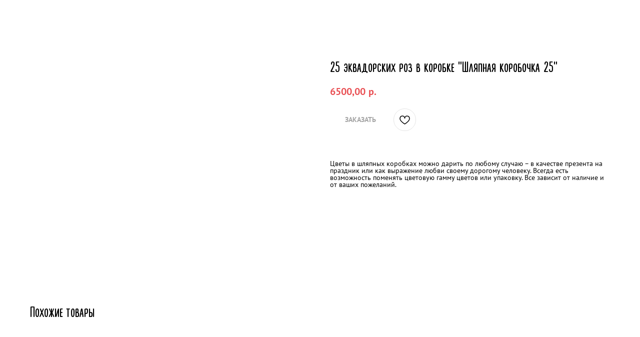

--- FILE ---
content_type: text/html; charset=UTF-8
request_url: https://mixflowers.ru/cvety-v-korobke/tproduct/639495455-764799183211-25-ekvadorskih-roz-v-korobke-shlyapnaya
body_size: 19274
content:
<!DOCTYPE html> <html lang="ru"> <head> <meta charset="utf-8" /> <meta http-equiv="Content-Type" content="text/html; charset=utf-8" /> <meta name="viewport" content="width=device-width, initial-scale=1.0" /> <!--metatextblock-->
<title>25 эквадорских роз в коробке "Шляпная коробочка 25"</title>
<meta name="description" content="Шляпная коробка">
<meta name="keywords" content="заказать букет,заказать букет томск,заказать цветы,заказ цветов,цвет заказ,купить цветы,большие цветы купить,букет цветов томск купить,коробок цветов купить,купить розы">
<meta property="og:title" content="25 эквадорских роз в коробке &quot;Шляпная коробочка 25&quot;" />
<meta property="og:description" content="Шляпная коробка" />
<meta property="og:type" content="website" />
<meta property="og:url" content="https://mixflowers.ru/cvety-v-korobke/tproduct/639495455-764799183211-25-ekvadorskih-roz-v-korobke-shlyapnaya" />
<meta property="og:image" content="https://static.tildacdn.com/tild3365-3337-4337-b665-613233383432/f12fdb264ee86948df87.jpg" />
<link rel="canonical" href="https://mixflowers.ru/cvety-v-korobke/tproduct/639495455-764799183211-25-ekvadorskih-roz-v-korobke-shlyapnaya" />
<!--/metatextblock--> <meta name="format-detection" content="telephone=no" /> <meta http-equiv="x-dns-prefetch-control" content="on"> <link rel="dns-prefetch" href="https://ws.tildacdn.com"> <link rel="dns-prefetch" href="https://static.tildacdn.com"> <link rel="shortcut icon" href="https://static.tildacdn.com/tild3035-6538-4066-a138-386235653232/icon.ico" type="image/x-icon" /> <link rel="apple-touch-icon" href="https://static.tildacdn.com/tild6631-6463-4932-b562-653430656363/icon.png"> <link rel="apple-touch-icon" sizes="76x76" href="https://static.tildacdn.com/tild6631-6463-4932-b562-653430656363/icon.png"> <link rel="apple-touch-icon" sizes="152x152" href="https://static.tildacdn.com/tild6631-6463-4932-b562-653430656363/icon.png"> <link rel="apple-touch-startup-image" href="https://static.tildacdn.com/tild6631-6463-4932-b562-653430656363/icon.png"> <meta name="msapplication-TileColor" content="#e95054"> <meta name="msapplication-TileImage" content="https://static.tildacdn.com/tild6338-3038-4437-a465-633462656234/icon.png"> <!-- Assets --> <script src="https://neo.tildacdn.com/js/tilda-fallback-1.0.min.js" async charset="utf-8"></script> <link rel="stylesheet" href="https://static.tildacdn.com/css/tilda-grid-3.0.min.css" type="text/css" media="all" onerror="this.loaderr='y';"/> <link rel="stylesheet" href="https://static.tildacdn.com/ws/project5433766/tilda-blocks-page27491300.min.css?t=1728459497" type="text/css" media="all" onerror="this.loaderr='y';" /> <link rel="stylesheet" href="https://static.tildacdn.com/css/tilda-animation-2.0.min.css" type="text/css" media="all" onerror="this.loaderr='y';" /> <link rel="stylesheet" href="https://static.tildacdn.com/css/tilda-popup-1.1.min.css" type="text/css" media="print" onload="this.media='all';" onerror="this.loaderr='y';" /> <noscript><link rel="stylesheet" href="https://static.tildacdn.com/css/tilda-popup-1.1.min.css" type="text/css" media="all" /></noscript> <link rel="stylesheet" href="https://static.tildacdn.com/css/tilda-slds-1.4.min.css" type="text/css" media="print" onload="this.media='all';" onerror="this.loaderr='y';" /> <noscript><link rel="stylesheet" href="https://static.tildacdn.com/css/tilda-slds-1.4.min.css" type="text/css" media="all" /></noscript> <link rel="stylesheet" href="https://static.tildacdn.com/css/tilda-catalog-1.1.min.css" type="text/css" media="print" onload="this.media='all';" onerror="this.loaderr='y';" /> <noscript><link rel="stylesheet" href="https://static.tildacdn.com/css/tilda-catalog-1.1.min.css" type="text/css" media="all" /></noscript> <link rel="stylesheet" href="https://static.tildacdn.com/css/tilda-forms-1.0.min.css" type="text/css" media="all" onerror="this.loaderr='y';" /> <link rel="stylesheet" href="https://static.tildacdn.com/css/tilda-cart-1.0.min.css" type="text/css" media="all" onerror="this.loaderr='y';" /> <link rel="stylesheet" href="https://static.tildacdn.com/css/tilda-wishlist-1.0.min.css" type="text/css" media="all" onerror="this.loaderr='y';" /> <link rel="stylesheet" href="https://static.tildacdn.com/css/tilda-zoom-2.0.min.css" type="text/css" media="print" onload="this.media='all';" onerror="this.loaderr='y';" /> <noscript><link rel="stylesheet" href="https://static.tildacdn.com/css/tilda-zoom-2.0.min.css" type="text/css" media="all" /></noscript> <script nomodule src="https://static.tildacdn.com/js/tilda-polyfill-1.0.min.js" charset="utf-8"></script> <script type="text/javascript">function t_onReady(func) {if(document.readyState!='loading') {func();} else {document.addEventListener('DOMContentLoaded',func);}}
function t_onFuncLoad(funcName,okFunc,time) {if(typeof window[funcName]==='function') {okFunc();} else {setTimeout(function() {t_onFuncLoad(funcName,okFunc,time);},(time||100));}}function t_throttle(fn,threshhold,scope) {return function() {fn.apply(scope||this,arguments);};}function t396_initialScale(t){t=document.getElementById("rec"+t);if(t){t=t.querySelector(".t396__artboard");if(t){var e,r=document.documentElement.clientWidth,a=[];if(i=t.getAttribute("data-artboard-screens"))for(var i=i.split(","),l=0;l<i.length;l++)a[l]=parseInt(i[l],10);else a=[320,480,640,960,1200];for(l=0;l<a.length;l++){var n=a[l];n<=r&&(e=n)}var o="edit"===window.allrecords.getAttribute("data-tilda-mode"),d="center"===t396_getFieldValue(t,"valign",e,a),c="grid"===t396_getFieldValue(t,"upscale",e,a),s=t396_getFieldValue(t,"height_vh",e,a),u=t396_getFieldValue(t,"height",e,a),g=!!window.opr&&!!window.opr.addons||!!window.opera||-1!==navigator.userAgent.indexOf(" OPR/");if(!o&&d&&!c&&!s&&u&&!g){for(var _=parseFloat((r/e).toFixed(3)),f=[t,t.querySelector(".t396__carrier"),t.querySelector(".t396__filter")],l=0;l<f.length;l++)f[l].style.height=Math.floor(parseInt(u,10)*_)+"px";t396_scaleInitial__getElementsToScale(t).forEach(function(t){t.style.zoom=_})}}}}function t396_scaleInitial__getElementsToScale(t){return t?Array.prototype.slice.call(t.children).filter(function(t){return t&&(t.classList.contains("t396__elem")||t.classList.contains("t396__group"))}):[]}function t396_getFieldValue(t,e,r,a){var i=a[a.length-1],l=r===i?t.getAttribute("data-artboard-"+e):t.getAttribute("data-artboard-"+e+"-res-"+r);if(!l)for(var n=0;n<a.length;n++){var o=a[n];if(!(o<=r)&&(l=o===i?t.getAttribute("data-artboard-"+e):t.getAttribute("data-artboard-"+e+"-res-"+o)))break}return l}</script> <script src="https://static.tildacdn.com/js/jquery-1.10.2.min.js" charset="utf-8" onerror="this.loaderr='y';"></script> <script src="https://static.tildacdn.com/js/tilda-scripts-3.0.min.js" charset="utf-8" defer onerror="this.loaderr='y';"></script> <script src="https://static.tildacdn.com/ws/project5433766/tilda-blocks-page27491300.min.js?t=1728459497" charset="utf-8" onerror="this.loaderr='y';"></script> <script src="https://static.tildacdn.com/js/tilda-lazyload-1.0.min.js" charset="utf-8" async onerror="this.loaderr='y';"></script> <script src="https://static.tildacdn.com/js/tilda-animation-2.0.min.js" charset="utf-8" async onerror="this.loaderr='y';"></script> <script src="https://static.tildacdn.com/js/tilda-zero-1.1.min.js" charset="utf-8" async onerror="this.loaderr='y';"></script> <script src="https://static.tildacdn.com/js/hammer.min.js" charset="utf-8" async onerror="this.loaderr='y';"></script> <script src="https://static.tildacdn.com/js/tilda-slds-1.4.min.js" charset="utf-8" async onerror="this.loaderr='y';"></script> <script src="https://static.tildacdn.com/js/tilda-products-1.0.min.js" charset="utf-8" async onerror="this.loaderr='y';"></script> <script src="https://static.tildacdn.com/js/tilda-catalog-1.1.min.js" charset="utf-8" async onerror="this.loaderr='y';"></script> <script src="https://static.tildacdn.com/js/tilda-menu-1.0.min.js" charset="utf-8" async onerror="this.loaderr='y';"></script> <script src="https://static.tildacdn.com/js/tilda-submenublocks-1.0.min.js" charset="utf-8" async onerror="this.loaderr='y';"></script> <script src="https://static.tildacdn.com/js/tilda-popup-1.0.min.js" charset="utf-8" async onerror="this.loaderr='y';"></script> <script src="https://static.tildacdn.com/js/tilda-forms-1.0.min.js" charset="utf-8" async onerror="this.loaderr='y';"></script> <script src="https://static.tildacdn.com/js/tilda-cart-1.0.min.js" charset="utf-8" async onerror="this.loaderr='y';"></script> <script src="https://static.tildacdn.com/js/tilda-wishlist-1.0.min.js" charset="utf-8" async onerror="this.loaderr='y';"></script> <script src="https://static.tildacdn.com/js/tilda-zoom-2.0.min.js" charset="utf-8" async onerror="this.loaderr='y';"></script> <script src="https://static.tildacdn.com/js/tilda-zero-scale-1.0.min.js" charset="utf-8" async onerror="this.loaderr='y';"></script> <script src="https://static.tildacdn.com/js/tilda-zero-fixed-1.0.min.js" charset="utf-8" async onerror="this.loaderr='y';"></script> <script src="https://static.tildacdn.com/js/tilda-skiplink-1.0.min.js" charset="utf-8" async onerror="this.loaderr='y';"></script> <script src="https://static.tildacdn.com/js/tilda-events-1.0.min.js" charset="utf-8" async onerror="this.loaderr='y';"></script> <!-- nominify begin --><meta name="yandex-verification" content="82bda462004f6048" /> <!-- Google Tag Manager --> <script>(function(w,d,s,l,i){w[l]=w[l]||[];w[l].push({'gtm.start':
new Date().getTime(),event:'gtm.js'});var f=d.getElementsByTagName(s)[0],
j=d.createElement(s),dl=l!='dataLayer'?'&l='+l:'';j.async=true;j.src=
'https://www.googletagmanager.com/gtm.js?id='+i+dl;f.parentNode.insertBefore(j,f);
})(window,document,'script','dataLayer','GTM-KLRN7M7S');</script> <!-- End Google Tag Manager --> <!-- nominify end --><script type="text/javascript">window.dataLayer=window.dataLayer||[];</script> <script type="text/javascript">(function() {if((/bot|google|yandex|baidu|bing|msn|duckduckbot|teoma|slurp|crawler|spider|robot|crawling|facebook/i.test(navigator.userAgent))===false&&typeof(sessionStorage)!='undefined'&&sessionStorage.getItem('visited')!=='y'&&document.visibilityState){var style=document.createElement('style');style.type='text/css';style.innerHTML='@media screen and (min-width: 980px) {.t-records {opacity: 0;}.t-records_animated {-webkit-transition: opacity ease-in-out .2s;-moz-transition: opacity ease-in-out .2s;-o-transition: opacity ease-in-out .2s;transition: opacity ease-in-out .2s;}.t-records.t-records_visible {opacity: 1;}}';document.getElementsByTagName('head')[0].appendChild(style);function t_setvisRecs(){var alr=document.querySelectorAll('.t-records');Array.prototype.forEach.call(alr,function(el) {el.classList.add("t-records_animated");});setTimeout(function() {Array.prototype.forEach.call(alr,function(el) {el.classList.add("t-records_visible");});sessionStorage.setItem("visited","y");},400);}
document.addEventListener('DOMContentLoaded',t_setvisRecs);}})();</script></head> <body class="t-body" style="margin:0;"> <!--allrecords--> <div id="allrecords" class="t-records" data-product-page="y" data-hook="blocks-collection-content-node" data-tilda-project-id="5433766" data-tilda-page-id="27491300" data-tilda-page-alias="cvety-v-korobke" data-tilda-formskey="95eb5603181bbc889cccbf35a5433766" data-tilda-lazy="yes" data-tilda-project-lang="RU" data-tilda-root-zone="com" data-tilda-project-headcode="yes" data-tilda-ts="y">
<div id="rec442774753" class="r t-rec" style="" data-animationappear="off" data-record-type="1002"> <script>t_onReady(function() {setTimeout(function() {t_onFuncLoad('twishlist__init',function() {twishlist__init('442774753');});},500);var rec=document.querySelector('#rec442774753');if(!rec) return;var userAgent=navigator.userAgent.toLowerCase();var isAndroid=userAgent.indexOf('android')!==-1;var body=document.body;if(!body) return;var isScrollablefFix=body.classList.contains('t-body_scrollable-fix-for-android');if(isAndroid&&!isScrollablefFix) {body.classList.add('t-body_scrollable-fix-for-android');document.head.insertAdjacentHTML('beforeend','<style>@media screen and (max-width: 560px) {\n.t-body_scrollable-fix-for-android {\noverflow: visible !important;\n}\n}\n</style>');console.log('Android css fix was inited');};if(userAgent.indexOf('instagram')!==-1&&userAgent.indexOf('iphone')!==-1) {body.style.position='relative';}
var wishlistWindow=rec.querySelector('.t1002__wishlistwin');var currentMode=document.querySelector('.t-records').getAttribute('data-tilda-mode');if(wishlistWindow&&currentMode!=='edit'&&currentMode!=='preview') {wishlistWindow.addEventListener('scroll',t_throttle(function() {if(window.lazy==='y'||document.querySelector('#allrecords').getAttribute('data-tilda-lazy')==='yes') {t_onFuncLoad('t_lazyload_update',function() {t_lazyload_update();});}},500));}});</script> <div class="t1002" data-wishlist-hook="#showfavorites" data-wishlistbtn-pos="picture" data-project-currency="р." data-project-currency-side="r" data-project-currency-sep="," data-project-currency-code="RUB" data-wishlist-maxstoredays="30"> <div class="t1002__wishlisticon t1002__wishlisticon_sm" style="top:100px;bottom:initial;right:25px;"> <div class="t1002__wishlisticon-wrapper"> <div class="t1002__wishlisticon-imgwrap"> <div class="t1002__bgimg t-bgimg" bgimgfield="img" data-original="https://static.tildacdn.com/tild3733-3032-4139-a661-306530633538/heart.svg" style="background-image: url('https://static.tildacdn.com/tild3733-3032-4139-a661-306530633538/heart.svg');"></div> </div> <div class="t1002__wishlisticon-counter js-wishlisticon-counter" style="background-color:#e95054;"></div> </div> </div> <div class="t1002__wishlistwin" style="display:none"> <div class="t1002__wishlistwin-content"> <div class="t1002__close t1002__wishlistwin-close"> <button type="button" class="t1002__close-button t1002__wishlistwin-close-wrapper" aria-label="Закрыть вишлист"> <svg role="presentation" class="t1002__wishlistwin-close-icon" width="23px" height="23px" viewBox="0 0 23 23" version="1.1" xmlns="http://www.w3.org/2000/svg" xmlns:xlink="http://www.w3.org/1999/xlink"> <g stroke="none" stroke-width="1" fill="#000" fill-rule="evenodd"> <rect transform="translate(11.313708, 11.313708) rotate(-45.000000) translate(-11.313708, -11.313708) " x="10.3137085" y="-3.6862915" width="2" height="30"></rect> <rect transform="translate(11.313708, 11.313708) rotate(-315.000000) translate(-11.313708, -11.313708) " x="10.3137085" y="-3.6862915" width="2" height="30"></rect> </g> </svg> </button> </div> <div class="t1002__wishlistwin-top"> <div class="t1002__wishlistwin-heading t-name t-name_xl"></div> </div> <div class="t1002__wishlistwin-products"></div> </div> </div> </div> <style>.t1002__addBtn{border-radius:30px;}.t1002__addBtn svg path{}@media screen and (max-width:960px){.t1002__wishlisticon{top:100px !important;bottom:initial !important;}}</style> <style>@media (hover:hover),(min-width:0\0) {#rec442774753 .t-submit:hover {box-shadow:0px 0px 20px 0px rgba(0,0,0,0.6) !important;}#rec442774753 .t-submit:focus-visible {box-shadow:0px 0px 20px 0px rgba(0,0,0,0.6) !important;}}</style> <style>.t-menuwidgeticons__wishlist .t-menuwidgeticons__icon-counter{background-color:#e95054;;}</style> </div>

<!-- PRODUCT START -->

                
                        
                    
        
        

<div id="rec639495455" class="r t-rec" style="background-color:#ffffff;" data-bg-color="#ffffff">
    <div class="t-store t-store__prod-snippet__container">

        
                <div class="t-store__prod-popup__close-txt-wr" style="position:absolute;">
            <a href="https://mixflowers.ru/cvety-v-korobke" class="js-store-close-text t-store__prod-popup__close-txt t-descr t-descr_xxs" style="color:#ffffff;">
                Другие товары
            </a>
        </div>
        
        <a href="https://mixflowers.ru/cvety-v-korobke" class="t-popup__close" style="position:absolute; background-color:#ffffff">
            <div class="t-popup__close-wrapper">
                <svg class="t-popup__close-icon t-popup__close-icon_arrow" width="26px" height="26px" viewBox="0 0 26 26" version="1.1" xmlns="http://www.w3.org/2000/svg" xmlns:xlink="http://www.w3.org/1999/xlink"><path d="M10.4142136,5 L11.8284271,6.41421356 L5.829,12.414 L23.4142136,12.4142136 L23.4142136,14.4142136 L5.829,14.414 L11.8284271,20.4142136 L10.4142136,21.8284271 L2,13.4142136 L10.4142136,5 Z" fill="#ffffff"></path></svg>
                <svg class="t-popup__close-icon t-popup__close-icon_cross" width="23px" height="23px" viewBox="0 0 23 23" version="1.1" xmlns="http://www.w3.org/2000/svg" xmlns:xlink="http://www.w3.org/1999/xlink"><g stroke="none" stroke-width="1" fill="#ffffff" fill-rule="evenodd"><rect transform="translate(11.313708, 11.313708) rotate(-45.000000) translate(-11.313708, -11.313708) " x="10.3137085" y="-3.6862915" width="2" height="30"></rect><rect transform="translate(11.313708, 11.313708) rotate(-315.000000) translate(-11.313708, -11.313708) " x="10.3137085" y="-3.6862915" width="2" height="30"></rect></g></svg>
            </div>
        </a>
        
        <div class="js-store-product js-product t-store__product-snippet" data-product-lid="764799183211" data-product-uid="764799183211" itemscope itemtype="http://schema.org/Product">
            <meta itemprop="productID" content="764799183211" />

            <div class="t-container">
                <div>
                    <meta itemprop="image" content="https://static.tildacdn.com/tild3365-3337-4337-b665-613233383432/f12fdb264ee86948df87.jpg" />
                    <div class="t-store__prod-popup__slider js-store-prod-slider t-store__prod-popup__col-left t-col t-col_6">
                        <div class="js-product-img" style="width:100%;padding-bottom:75%;background-size:cover;opacity:0;">
                        </div>
                    </div>
                    <div class="t-store__prod-popup__info t-align_left t-store__prod-popup__col-right t-col t-col_6">

                        <div class="t-store__prod-popup__title-wrapper">
                            <h1 class="js-store-prod-name js-product-name t-store__prod-popup__name t-name t-name_xl" itemprop="name" style="font-size:30px;line-height:1;font-family:font;">25 эквадорских роз в коробке "Шляпная коробочка 25"</h1>
                            <div class="t-store__prod-popup__brand t-descr t-descr_xxs" >
                                                            </div>
                            <div class="t-store__prod-popup__sku t-descr t-descr_xxs">
                                <span class="js-store-prod-sku js-product-sku" translate="no" >
                                    
                                </span>
                            </div>
                        </div>

                                                                        <div itemprop="offers" itemscope itemtype="http://schema.org/Offer" style="display:none;">
                            <meta itemprop="serialNumber" content="764799183211" />
                                                        <meta itemprop="price" content="6500.00" />
                            <meta itemprop="priceCurrency" content="RUB" />
                                                        <link itemprop="availability" href="http://schema.org/InStock">
                                                    </div>
                        
                                                
                        <div class="js-store-price-wrapper t-store__prod-popup__price-wrapper">
                            <div class="js-store-prod-price t-store__prod-popup__price t-store__prod-popup__price-item t-name t-name_md" style="color:#e95054;font-weight:400;">
                                                                <div class="js-product-price js-store-prod-price-val t-store__prod-popup__price-value" data-product-price-def="6500.0000" data-product-price-def-str="6500,00">6500,00</div><div class="t-store__prod-popup__price-currency" translate="no">р.</div>
                                                            </div>
                            <div class="js-store-prod-price-old t-store__prod-popup__price_old t-store__prod-popup__price-item t-name t-name_md" style="font-weight:400;display:none;">
                                                                <div class="js-store-prod-price-old-val t-store__prod-popup__price-value"></div><div class="t-store__prod-popup__price-currency" translate="no">р.</div>
                                                            </div>
                        </div>

                        <div class="js-product-controls-wrapper">
                        </div>

                        <div class="t-store__prod-popup__links-wrapper">
                                                    </div>

                                                <div class="t-store__prod-popup__btn-wrapper"   tt="ЗАКАЗАТЬ">
                                                        <a href="#order" class="t-store__prod-popup__btn t-store__prod-popup__btn_disabled t-btn t-btn_sm" style="color:#000000;background-color:#ffffff;border-radius:50px;-moz-border-radius:50px;-webkit-border-radius:50px;font-family:font;font-weight:400;">
                                <table style="width:100%; height:100%;">
                                    <tbody>
                                        <tr>
                                            <td class="js-store-prod-popup-buy-btn-txt">ЗАКАЗАТЬ</td>
                                        </tr>
                                    </tbody>
                                </table>
                            </a>
                                                    </div>
                        
                        <div class="js-store-prod-text t-store__prod-popup__text t-descr t-descr_xxs" style="line-height:1;">
                                                    <div class="js-store-prod-all-text" itemprop="description">
                                <br /><br />Цветы в шляпных коробках можно дарить по любому случаю – в качестве презента на праздник или как выражение любви своему дорогому человеку. Всегда есть возможность поменять цветовую гамму цветов или упаковку. Все зависит от наличие и от ваших пожеланий.                            </div>
                                                                            <div class="js-store-prod-all-charcs">
                                                                                                                                                                        </div>
                                                </div>

                    </div>
                </div>

                            </div>
        </div>
                <div class="t-store__relevants__container">
            <div class="t-container">
                <div class="t-col">
                    <div class="t-store__relevants__title t-uptitle t-uptitle_xxl" style="font-size:30px;line-height:1;font-family:font;">Похожие товары</div>
                    <div class="t-store__relevants-grid-cont js-store-relevants-grid-cont js-store-grid-cont t-store__valign-buttons"></div>
                </div>
            </div>
        </div>
                <div class="js-store-error-msg t-store__error-msg-cont"></div>
        <div itemscope itemtype="http://schema.org/ImageGallery" style="display:none;">
                                                </div>

    </div>

                        
                        
    
    <style>
        /* body bg color */
        
        .t-body {
            background-color:#ffffff;
        }
        

        /* body bg color end */
        /* Slider stiles */
        .t-slds__bullet_active .t-slds__bullet_body {
            background-color: #222 !important;
        }

        .t-slds__bullet:hover .t-slds__bullet_body {
            background-color: #222 !important;
        }
        /* Slider stiles end */
    </style>
    

        
        
        
        
        
        <style>
        .t-store__product-snippet .t-btn:not(.t-animate_no-hover):hover{
            background-color: #ffffff !important;
            color: #e95054 !important;
            border-color: #e95054 !important;
            
    	}
        .t-store__product-snippet .t-btn:not(.t-animate_no-hover){
            -webkit-transition: background-color 0.2s ease-in-out, color 0.2s ease-in-out, border-color 0.2s ease-in-out, box-shadow 0.2s ease-in-out; transition: background-color 0.2s ease-in-out, color 0.2s ease-in-out, border-color 0.2s ease-in-out, box-shadow 0.2s ease-in-out;
        }
        </style>
        

        
        
    <style>
        

        

        
    </style>
    
    
        
    <style>
        
    </style>
    
    
        
    <style>
        
    </style>
    
    
        
        <style>
    
                                    
        </style>
    
    
    <div class="js-store-tpl-slider-arrows" style="display: none;">
                


<div class="t-slds__arrow_wrapper t-slds__arrow_wrapper-left" data-slide-direction="left">
  <div class="t-slds__arrow t-slds__arrow-left t-slds__arrow-withbg" style="width: 50px; height: 50px;background-color: rgba(255,255,255,1);">
    <div class="t-slds__arrow_body t-slds__arrow_body-left" style="width: 11px;">
      <svg style="display: block" viewBox="0 0 11.3 21" xmlns="http://www.w3.org/2000/svg" xmlns:xlink="http://www.w3.org/1999/xlink">
                <desc>Left</desc>
        <polyline
        fill="none"
        stroke="#000000"
        stroke-linejoin="butt"
        stroke-linecap="butt"
        stroke-width="1"
        points="0.5,0.5 10.5,10.5 0.5,20.5"
        />
      </svg>
    </div>
  </div>
</div>
<div class="t-slds__arrow_wrapper t-slds__arrow_wrapper-right" data-slide-direction="right">
  <div class="t-slds__arrow t-slds__arrow-right t-slds__arrow-withbg" style="width: 50px; height: 50px;background-color: rgba(255,255,255,1);">
    <div class="t-slds__arrow_body t-slds__arrow_body-right" style="width: 11px;">
      <svg style="display: block" viewBox="0 0 11.3 21" xmlns="http://www.w3.org/2000/svg" xmlns:xlink="http://www.w3.org/1999/xlink">
        <desc>Right</desc>
        <polyline
        fill="none"
        stroke="#000000"
        stroke-linejoin="butt"
        stroke-linecap="butt"
        stroke-width="1"
        points="0.5,0.5 10.5,10.5 0.5,20.5"
        />
      </svg>
    </div>
  </div>
</div>    </div>

    
    <script>
        t_onReady(function() {
            var tildacopyEl = document.getElementById('tildacopy');
            if (tildacopyEl) tildacopyEl.style.display = 'none';

            var recid = '639495455';
            var options = {};
            var product = {"uid":764799183211,"rootpartid":8460031,"title":"25 эквадорских роз в коробке \"Шляпная коробочка 25\"","descr":"Шляпная коробка","text":"<br \/><br \/>Цветы в шляпных коробках можно дарить по любому случаю – в качестве презента на праздник или как выражение любви своему дорогому человеку. Всегда есть возможность поменять цветовую гамму цветов или упаковку. Все зависит от наличие и от ваших пожеланий.","price":"6500.0000","gallery":[{"img":"https:\/\/static.tildacdn.com\/tild3365-3337-4337-b665-613233383432\/f12fdb264ee86948df87.jpg"}],"sort":1005100,"portion":0,"newsort":0,"json_chars":"null","externalid":"GI3nIaHCPY5iyPoEO203","pack_label":"lwh","pack_x":0,"pack_y":0,"pack_z":0,"pack_m":0,"serverid":"master","servertime":"1739270467.1982","parentuid":"","editions":[{"uid":764799183211,"price":"6 500.00","priceold":"","sku":"","quantity":"","img":"https:\/\/static.tildacdn.com\/tild3365-3337-4337-b665-613233383432\/f12fdb264ee86948df87.jpg"}],"characteristics":[],"properties":[],"partuids":[137845846941],"url":"https:\/\/mixflowers.ru\/cvety-v-korobke\/tproduct\/639495455-764799183211-25-ekvadorskih-roz-v-korobke-shlyapnaya"};

            // draw slider or show image for SEO
            if (window.isSearchBot) {
                var imgEl = document.querySelector('.js-product-img');
                if (imgEl) imgEl.style.opacity = '1';
            } else {
                
                var prodcard_optsObj = {
    hasWrap: true,
    txtPad: 'sm',
    bgColor: '#ffffff',
    borderRadius: '5px',
    shadowSize: '0px',
    shadowOpacity: '',
    shadowSizeHover: '10px',
    shadowOpacityHover: '10',
    shadowShiftyHover: 'sm',
    btnTitle1: 'Подробнее',
    btnLink1: 'popup',
    btnTitle2: 'Выбрать',
    btnLink2: 'order',
    showOpts: true};

var price_optsObj = {
    color: '#e95054',
    colorOld: '',
    fontSize: '20px',
    fontWeight: '400'
};

var popup_optsObj = {
    columns: '6',
    columns2: '6',
    isVertical: '',
    align: 'left',
    btnTitle: 'ЗАКАЗАТЬ',
    closeText: 'Другие товары',
    iconColor: '#ffffff',
    containerBgColor: '#ffffff',
    overlayBgColorRgba: 'rgba(0,0,0,0.80)',
    popupStat: '',
    popupContainer: '',
    fixedButton: false,
    mobileGalleryStyle: ''
};

var slider_optsObj = {
    anim_speed: '',
    arrowColor: '#000000',
    videoPlayerIconColor: '',
    cycle: '',
    controls: 'arrowsthumbs',
    bgcolor: '#ebebeb'
};

var slider_dotsOptsObj = {
    size: '',
    bgcolor: '',
    bordersize: '',
    bgcoloractive: ''
};

var slider_slidesOptsObj = {
    zoomable: true,
    bgsize: 'cover',
    ratio: '1'
};

var typography_optsObj = {
    descrColor: '',
    titleColor: ''
};

var default_sortObj = {
    in_stock: false};

var btn1_style = 'font-weight:400;font-family:font;border-radius:50px;-moz-border-radius:50px;-webkit-border-radius:50px;color:#000000;background-color:#ffffff;';
var btn2_style = 'font-weight:400;font-family:font;border-radius:50px;-moz-border-radius:50px;-webkit-border-radius:50px;color:#ffffff;background-color:#e95054;border:1px solid #e95054;';

var options_catalog = {
    btn1_style: btn1_style,
    btn2_style: btn2_style,
    storepart: '137845846941',
    prodCard: prodcard_optsObj,
    popup_opts: popup_optsObj,
    defaultSort: default_sortObj,
    slider_opts: slider_optsObj,
    slider_dotsOpts: slider_dotsOptsObj,
    slider_slidesOpts: slider_slidesOptsObj,
    typo: typography_optsObj,
    price: price_optsObj,
    blocksInRow: '4',
    imageHover: true,
    imageHeight: '280px',
    imageRatioClass: 't-store__card__imgwrapper_1-1',
    align: 'center',
    vindent: '40px',
    isHorizOnMob:false,
    itemsAnim: '',
    hasOriginalAspectRatio: false,
    markColor: '#ffffff',
    markBgColor: '#e95054',
    currencySide: 'r',
    currencyTxt: 'р.',
    currencySeparator: ',',
    currencyDecimal: '',
    btnSize: 'sm',
    verticalAlignButtons: false,
    hideFilters: true,
    titleRelevants: 'Похожие товары',
    showRelevants: '429150143181',
    relevants_slider: true,
    relevants_quantity: '10',
    isFlexCols: false,
    isPublishedPage: true,
    previewmode: true,
    colClass: 't-col t-col_3',
    ratio: '1_1',
    sliderthumbsside: '',
    showStoreBtnQuantity: 'both',
    tabs: 'tabs',
    galleryStyle: '',
    title_typo: '',
    descr_typo: '',
    price_typo: '',
    price_old_typo: '',
    menu_typo: '',
    options_typo: '',
    sku_typo: '',
    characteristics_typo: '',
    button_styles: '',
    button2_styles: '',
    buttonicon: '',
    buttoniconhover: '',
};                
                // emulate, get options_catalog from file store_catalog_fields
                options = options_catalog;
                options.typo.title = "font-size:30px;line-height:1;font-family:font;" || '';
                options.typo.descr = "line-height:1;" || '';

                try {
                    if (options.showRelevants) {
                        var itemsCount = '10';
                        var relevantsMethod;
                        switch (options.showRelevants) {
                            case 'cc':
                                relevantsMethod = 'current_category';
                                break;
                            case 'all':
                                relevantsMethod = 'all_categories';
                                break;
                            default:
                                relevantsMethod = 'category_' + options.showRelevants;
                                break;
                        }

                        t_onFuncLoad('t_store_loadProducts', function() {
                            t_store_loadProducts(
                                'relevants',
                                recid,
                                options,
                                false,
                                {
                                    currentProductUid: '764799183211',
                                    relevantsQuantity: itemsCount,
                                    relevantsMethod: relevantsMethod,
                                    relevantsSort: 'random'
                                }
                            );
                        });
                    }
                } catch (e) {
                    console.log('Error in relevants: ' + e);
                }
            }

            
                            options.popup_opts.btnTitle = 'ЗАКАЗАТЬ';
                        

            window.tStoreOptionsList = [{"title":"Количество","params":{"view":"select","hasColor":false,"linkImage":true},"values":[]}];

            t_onFuncLoad('t_store_productInit', function() {
                t_store_productInit(recid, options, product);
            });

            // if user coming from catalog redirect back to main page
            if (window.history.state && (window.history.state.productData || window.history.state.storepartuid)) {
                window.onpopstate = function() {
                    window.history.replaceState(null, null, window.location.origin);
                    window.location.replace(window.location.origin);
                };
            }
        });
    </script>
    

</div>


<!-- PRODUCT END -->

<div id="rec442774752" class="r t-rec" style="" data-animationappear="off" data-record-type="706"> <!-- @classes: t-text t-text_xs t-name t-name_xs t-name_md t-btn t-btn_sm --> <script>t_onReady(function() {setTimeout(function() {t_onFuncLoad('tcart__init',function() {tcart__init('442774752');});},50);var userAgent=navigator.userAgent.toLowerCase();var body=document.body;if(!body) return;if(userAgent.indexOf('instagram')!==-1&&userAgent.indexOf('iphone')!==-1) {body.style.position='relative';}
var rec=document.querySelector('#rec442774752');if(!rec) return;var cartWindow=rec.querySelector('.t706__cartwin,.t706__cartpage');var allRecords=document.querySelector('.t-records');var currentMode=allRecords.getAttribute('data-tilda-mode');if(cartWindow&&currentMode!=='edit'&&currentMode!=='preview') {cartWindow.addEventListener('scroll',t_throttle(function() {if(window.lazy==='y'||document.querySelector('#allrecords').getAttribute('data-tilda-lazy')==='yes') {t_onFuncLoad('t_lazyload_update',function() {t_lazyload_update();});}},500));}});</script> <div class="t706" data-cart-countdown="yes" data-project-currency="р." data-project-currency-side="r" data-project-currency-sep="," data-project-currency-code="RUB" data-payment-system="tinkoff" data-cart-maxstoredays="30" data-cart-sendevent-onadd="y"> <div class="t706__carticon t706__carticon_sm" style="top:25px;bottom:initial;right:25px;"> <div class="t706__carticon-text t-name t-name_xs"></div> <div class="t706__carticon-wrapper"> <div class="t706__carticon-imgwrap"> <div class="t706__bgimg t-bgimg" bgimgfield="img" data-original="https://static.tildacdn.com/tild3132-6533-4566-a239-613136326130/_2.svg" style="background-image: url('https://static.tildacdn.com/tild3132-6533-4566-a239-613136326130/_2.svg');"></div> </div> <div class="t706__carticon-counter js-carticon-counter" style="background-color:#e95054;"></div> </div> </div> <div class="t706__cartwin" style="display: none;"> <div class="t706__close t706__cartwin-close"> <button type="button" class="t706__close-button t706__cartwin-close-wrapper" aria-label="Закрыть корзину"> <svg role="presentation" class="t706__close-icon t706__cartwin-close-icon" width="23px" height="23px" viewBox="0 0 23 23" version="1.1" xmlns="http://www.w3.org/2000/svg" xmlns:xlink="http://www.w3.org/1999/xlink"> <g stroke="none" stroke-width="1" fill="#fff" fill-rule="evenodd"> <rect transform="translate(11.313708, 11.313708) rotate(-45.000000) translate(-11.313708, -11.313708) " x="10.3137085" y="-3.6862915" width="2" height="30"></rect> <rect transform="translate(11.313708, 11.313708) rotate(-315.000000) translate(-11.313708, -11.313708) " x="10.3137085" y="-3.6862915" width="2" height="30"></rect> </g> </svg> </button> </div> <div class="t706__cartwin-content"> <div class="t706__cartwin-top"> <div class="t706__cartwin-heading t-name t-name_xl">Ваш заказ</div> </div> <div class="t706__cartwin-products"></div> <div class="t706__cartwin-bottom"> <div class="t706__cartwin-prodamount-wrap t-descr t-descr_sm"> <span class="t706__cartwin-prodamount-label"></span> <span class="t706__cartwin-prodamount"></span> </div> </div> <div class="t706__orderform "> <form id="form442774752" name='form442774752' role="form" action='' method='POST' data-formactiontype="2" data-inputbox=".t-input-group" class="t-form js-form-proccess t-form_inputs-total_25 " data-formsended-callback="t706_onSuccessCallback"> <input type="hidden" name="formservices[]" value="6c899e3a5c852b18ad127fceefc3c217" class="js-formaction-services"> <input type="hidden" name="formservices[]" value="b43ba2b0b007325116d3cd0db14b31ab" class="js-formaction-services"> <input type="hidden" name="formservices[]" value="0c93bfcffbb52c8a13a1b4420b8db627" class="js-formaction-services"> <input type="hidden" name="formservices[]" value="baa9f9acbf672b477ab179df3a7d3ee3" class="js-formaction-services"> <input type="hidden" name="formservices[]" value="12c51d148368790efab179ac7ca24f9d" class="js-formaction-services"> <input type="hidden" name="formservices[]" value="d1a7461c2edb90586dc2dac8a34e76f4" class="js-formaction-services"> <input type="hidden" name="tildaspec-formname" tabindex="-1" value="Cart"> <div class="js-successbox t-form__successbox t-text t-text_md" aria-live="polite" style="display:none;"></div> <div class="t-form__inputsbox t-form__inputsbox_inrow"> <div
class="t-input-group t-input-group_ri " data-input-lid="1684524244057"
role="radiogroup" aria-labelledby="field-title_1684524244057" data-field-radcb="rb" data-field-type="ri"> <div class="t-input-title t-descr t-descr_md" id="field-title_1684524244057" data-redactor-toolbar="no" field="li_title__1684524244057" style="color:;font-weight:300;">Упаковка к букету</div> <div class="t-input-block " style="border-radius: 5px; -moz-border-radius: 5px; -webkit-border-radius: 5px;"> <div class="t-img-select__container t-img-select__container__mobile_2-in-row" data-check-bgcolor="#000"> <label class="t-img-select__control t-img-select__control_rb"> <input type="radio" name="pack" value="Нет" class="t-img-select js-tilda-rule" checked="checked"> <div class="t-bgimg t-img-select__indicator t-img-select__indicator_1-1 t-img-select__indicator_fillmode-cover" data-original="https://static.tildacdn.com/tild6234-3235-4838-b238-386665343238/1409305456_101382154.jpg" style="background-image:url('https://thb.tildacdn.com/tild6234-3235-4838-b238-386665343238/-/resizeb/20x/1409305456_101382154.jpg');border-color: rgba(0,0,0,0.10);"></div> <div class="t-img-select__text t-text t-text_xs" style="color: ">
Нет
</div> </label> <label class="t-img-select__control t-img-select__control_rb"> <input type="radio" name="pack" value="Крафт бумага=100" class="t-img-select js-tilda-rule"> <div class="t-bgimg t-img-select__indicator t-img-select__indicator_1-1 t-img-select__indicator_fillmode-cover" data-original="https://static.tildacdn.com/tild3265-6364-4162-a466-643564376534/54d09564cf8c0758cb45.jpg" style="background-image:url('https://thb.tildacdn.com/tild3265-6364-4162-a466-643564376534/-/resizeb/20x/54d09564cf8c0758cb45.jpg');border-color: rgba(0,0,0,0.10);"></div> <div class="t-img-select__text t-text t-text_xs" style="color: ">
Крафт бумага=100
</div> </label> <label class="t-img-select__control t-img-select__control_rb"> <input type="radio" name="pack" value="Фетр=150" class="t-img-select js-tilda-rule"> <div class="t-bgimg t-img-select__indicator t-img-select__indicator_1-1 t-img-select__indicator_fillmode-cover" data-original="https://static.tildacdn.com/tild3161-3963-4937-b139-363435383835/3f6846ed13b082b0c2e8.jpg" style="background-image:url('https://thb.tildacdn.com/tild3161-3963-4937-b139-363435383835/-/resizeb/20x/3f6846ed13b082b0c2e8.jpg');border-color: rgba(0,0,0,0.10);"></div> <div class="t-img-select__text t-text t-text_xs" style="color: ">
Фетр=150
</div> </label> <label class="t-img-select__control t-img-select__control_rb"> <input type="radio" name="pack" value="Прозрачная плёнка=100" class="t-img-select js-tilda-rule"> <div class="t-bgimg t-img-select__indicator t-img-select__indicator_1-1 t-img-select__indicator_fillmode-cover" data-original="https://static.tildacdn.com/tild3666-6437-4237-a166-373961613132/c358bd7ddc0edd4615bb.jpg" style="background-image:url('https://thb.tildacdn.com/tild3666-6437-4237-a166-373961613132/-/resizeb/20x/c358bd7ddc0edd4615bb.jpg');border-color: rgba(0,0,0,0.10);"></div> <div class="t-img-select__text t-text t-text_xs" style="color: ">
Прозрачная плёнка=100
</div> </label> <label class="t-img-select__control t-img-select__control_rb"> <input type="radio" name="pack" value="Крафт бумага с рисунком=150" class="t-img-select js-tilda-rule"> <div class="t-bgimg t-img-select__indicator t-img-select__indicator_1-1 t-img-select__indicator_fillmode-cover" data-original="https://static.tildacdn.com/tild6238-3530-4161-a662-373733623135/216aa554753a1ecdf5bc.jpg" style="background-image:url('https://thb.tildacdn.com/tild6238-3530-4161-a662-373733623135/-/resizeb/20x/216aa554753a1ecdf5bc.jpg');border-color: rgba(0,0,0,0.10);"></div> <div class="t-img-select__text t-text t-text_xs" style="color: ">
Крафт бумага с рисунком=150
</div> </label> <label class="t-img-select__control t-img-select__control_rb"> <input type="radio" name="pack" value="Корейская пленка=150" class="t-img-select js-tilda-rule"> <div class="t-bgimg t-img-select__indicator t-img-select__indicator_1-1 t-img-select__indicator_fillmode-cover" data-original="https://static.tildacdn.com/tild6534-3430-4461-b666-393537373661/photo.png" style="background-image:url('https://thb.tildacdn.com/tild6534-3430-4461-b666-393537373661/-/resizeb/20x/photo.png');border-color: rgba(0,0,0,0.10);"></div> <div class="t-img-select__text t-text t-text_xs" style="color: ">
Корейская пленка=150
</div> </label> </div> <link rel="stylesheet" href="https://static.tildacdn.com/css/tilda-img-select-1.0.min.css"> <script src="https://static.tildacdn.com/js/tilda-img-select-1.0.min.js"></script> <script type="text/javascript">t_onReady(function() {try {t_onFuncLoad('t_input_imgselect_invertColor',function() {t_input_imgselect_invertColor('442774752');});} catch(error) {console.error(error);}});</script> <div class="t-input-error" aria-live="polite" id="error_1684524244057"></div> </div> </div> <div
class="t-input-group t-input-group_ri " data-input-lid="1684524751455"
role="group" aria-labelledby="field-title_1684524751455" data-field-radcb="cb" data-field-type="ri"> <div class="t-input-title t-descr t-descr_md" id="field-title_1684524751455" data-redactor-toolbar="no" field="li_title__1684524751455" style="color:;font-weight:300;">ДОБАВЬТЕ К БУКЕТУ</div> <div class="t-input-block " style="border-radius: 5px; -moz-border-radius: 5px; -webkit-border-radius: 5px;"> <input type="hidden" class="t-img-select__hiddeninput js-tilda-rule" name="additions" tabindex="-1" value=""> <ul class="t-img-select__container t-img-select__container__mobile_2-in-row" data-check-bgcolor="#000"> <li class="t-img-select__item"> <label class="t-img-select__control t-img-select__control_cb"> <input type="checkbox" value="Конфеты РАФАЭЛЛО=600" class="t-img-select"> <div class="t-bgimg t-img-select__indicator t-img-select__indicator_1-1 t-img-select__indicator_fillmode-cover" data-original="https://static.tildacdn.com/tild6635-6262-4164-a438-366163306534/c3345097742bf49cd7eb.png" style="background-image:url('https://thb.tildacdn.com/tild6635-6262-4164-a438-366163306534/-/resizeb/20x/c3345097742bf49cd7eb.png');border-color: rgba(0,0,0,0.10);"></div> <div class="t-img-select__text t-text t-text_xs" style="color: ">
Конфеты РАФАЭЛЛО=600
</div> </label> </li> <li class="t-img-select__item"> <label class="t-img-select__control t-img-select__control_cb"> <input type="checkbox" value="Конфеты Merci=600" class="t-img-select"> <div class="t-bgimg t-img-select__indicator t-img-select__indicator_1-1 t-img-select__indicator_fillmode-cover" data-original="https://static.tildacdn.com/tild3466-3463-4932-a565-663931326330/photo.png" style="background-image:url('https://thb.tildacdn.com/tild3466-3463-4932-a565-663931326330/-/resizeb/20x/photo.png');border-color: rgba(0,0,0,0.10);"></div> <div class="t-img-select__text t-text t-text_xs" style="color: ">
Конфеты Merci=600
</div> </label> </li> <li class="t-img-select__item"> <label class="t-img-select__control t-img-select__control_cb"> <input type="checkbox" value="Открытка=100" class="t-img-select"> <div class="t-bgimg t-img-select__indicator t-img-select__indicator_1-1 t-img-select__indicator_fillmode-cover" data-original="https://static.tildacdn.com/tild3866-6463-4636-b736-643138363234/photo.png" style="background-image:url('https://thb.tildacdn.com/tild3866-6463-4636-b736-643138363234/-/resizeb/20x/photo.png');border-color: rgba(0,0,0,0.10);"></div> <div class="t-img-select__text t-text t-text_xs" style="color: ">
Открытка=100
</div> </label> </li> <li class="t-img-select__item"> <label class="t-img-select__control t-img-select__control_cb"> <input type="checkbox" value="3 разноцветных шара=450" class="t-img-select"> <div class="t-bgimg t-img-select__indicator t-img-select__indicator_1-1 t-img-select__indicator_fillmode-cover" data-original="https://static.tildacdn.com/tild3865-3466-4536-b732-333164626430/dc3ffe5a81ceaf45e0de.jpg" style="background-image:url('https://thb.tildacdn.com/tild3865-3466-4536-b732-333164626430/-/resizeb/20x/dc3ffe5a81ceaf45e0de.jpg');border-color: rgba(0,0,0,0.10);"></div> <div class="t-img-select__text t-text t-text_xs" style="color: ">
3 разноцветных шара=450
</div> </label> </li> <li class="t-img-select__item"> <label class="t-img-select__control t-img-select__control_cb"> <input type="checkbox" value="5 разноцветных шаров=750" class="t-img-select"> <div class="t-bgimg t-img-select__indicator t-img-select__indicator_1-1 t-img-select__indicator_fillmode-cover" data-original="https://static.tildacdn.com/tild3537-3637-4530-b064-643863326430/eec772e59711b8685b32.jpg" style="background-image:url('https://thb.tildacdn.com/tild3537-3637-4530-b064-643863326430/-/resizeb/20x/eec772e59711b8685b32.jpg');border-color: rgba(0,0,0,0.10);"></div> <div class="t-img-select__text t-text t-text_xs" style="color: ">
5 разноцветных шаров=750
</div> </label> </li> <li class="t-img-select__item"> <label class="t-img-select__control t-img-select__control_cb"> <input type="checkbox" value="7 разноцветных шаров=1050" class="t-img-select"> <div class="t-bgimg t-img-select__indicator t-img-select__indicator_1-1 t-img-select__indicator_fillmode-cover" data-original="https://static.tildacdn.com/tild6431-6663-4565-a537-326362333534/013455898e0debbd9db5.jpg" style="background-image:url('https://thb.tildacdn.com/tild6431-6663-4565-a537-326362333534/-/resizeb/20x/013455898e0debbd9db5.jpg');border-color: rgba(0,0,0,0.10);"></div> <div class="t-img-select__text t-text t-text_xs" style="color: ">
7 разноцветных шаров=1050
</div> </label> </li> </ul> <link rel="stylesheet" href="https://static.tildacdn.com/css/tilda-img-select-1.0.min.css"> <script src="https://static.tildacdn.com/js/tilda-img-select-1.0.min.js"></script> <script type="text/javascript">t_onReady(function() {try {t_onFuncLoad('t_input_imgselect_init',function() {t_input_imgselect_init('442774752','1684524751455');});t_onFuncLoad('t_input_imgselect_invertColor',function() {t_input_imgselect_invertColor('442774752');});} catch(error) {console.error(error);}});</script> <div class="t-input-error" aria-live="polite" id="error_1684524751455"></div> </div> </div> <div
class="t-input-group t-input-group_ri " data-input-lid="1721794939557"
role="group" aria-labelledby="field-title_1721794939557" data-field-radcb="cb" data-field-type="ri"> <div class="t-input-title t-descr t-descr_md" id="field-title_1721794939557" data-redactor-toolbar="no" field="li_title__1721794939557" style="color:;font-weight:300;">ДОБАВЬТЕ К БУКЕТУ</div> <div class="t-input-block " style="border-radius: 5px; -moz-border-radius: 5px; -webkit-border-radius: 5px;"> <input type="hidden" class="t-img-select__hiddeninput js-tilda-rule" name="additions_2" tabindex="-1" value=""> <ul class="t-img-select__container t-img-select__container__mobile_2-in-row" data-check-bgcolor="#000"> <li class="t-img-select__item"> <label class="t-img-select__control t-img-select__control_cb"> <input type="checkbox" value="Конфеты РАФАЭЛЛО=600" class="t-img-select"> <div class="t-bgimg t-img-select__indicator t-img-select__indicator_1-1 t-img-select__indicator_fillmode-cover" data-original="https://static.tildacdn.com/tild6635-6262-4164-a438-366163306534/c3345097742bf49cd7eb.png" style="background-image:url('https://thb.tildacdn.com/tild6635-6262-4164-a438-366163306534/-/resizeb/20x/c3345097742bf49cd7eb.png');border-color: rgba(0,0,0,0.10);"></div> <div class="t-img-select__text t-text t-text_xs" style="color: ">
Конфеты РАФАЭЛЛО=600
</div> </label> </li> <li class="t-img-select__item"> <label class="t-img-select__control t-img-select__control_cb"> <input type="checkbox" value="Конфеты Merci=600" class="t-img-select"> <div class="t-bgimg t-img-select__indicator t-img-select__indicator_1-1 t-img-select__indicator_fillmode-cover" data-original="https://static.tildacdn.com/tild3466-3463-4932-a565-663931326330/photo.png" style="background-image:url('https://thb.tildacdn.com/tild3466-3463-4932-a565-663931326330/-/resizeb/20x/photo.png');border-color: rgba(0,0,0,0.10);"></div> <div class="t-img-select__text t-text t-text_xs" style="color: ">
Конфеты Merci=600
</div> </label> </li> <li class="t-img-select__item"> <label class="t-img-select__control t-img-select__control_cb"> <input type="checkbox" value="Конфеты Ferrero Rosher=550" class="t-img-select"> <div class="t-bgimg t-img-select__indicator t-img-select__indicator_1-1 t-img-select__indicator_fillmode-cover" data-original="https://static.tildacdn.com/tild3930-6162-4365-b535-313037306334/54781d556e06516dce54.jpg" style="background-image:url('https://thb.tildacdn.com/tild3930-6162-4365-b535-313037306334/-/resizeb/20x/54781d556e06516dce54.jpg');border-color: rgba(0,0,0,0.10);"></div> <div class="t-img-select__text t-text t-text_xs" style="color: ">
Конфеты Ferrero Rosher=550
</div> </label> </li> <li class="t-img-select__item"> <label class="t-img-select__control t-img-select__control_cb"> <input type="checkbox" value="Открытка=100" class="t-img-select"> <div class="t-bgimg t-img-select__indicator t-img-select__indicator_1-1 t-img-select__indicator_fillmode-cover" data-original="https://static.tildacdn.com/tild3866-6463-4636-b736-643138363234/photo.png" style="background-image:url('https://thb.tildacdn.com/tild3866-6463-4636-b736-643138363234/-/resizeb/20x/photo.png');border-color: rgba(0,0,0,0.10);"></div> <div class="t-img-select__text t-text t-text_xs" style="color: ">
Открытка=100
</div> </label> </li> <li class="t-img-select__item"> <label class="t-img-select__control t-img-select__control_cb"> <input type="checkbox" value="Мишка=700" class="t-img-select"> <div class="t-bgimg t-img-select__indicator t-img-select__indicator_1-1 t-img-select__indicator_fillmode-cover" data-original="https://static.tildacdn.com/tild3538-6530-4565-a236-343861363361/a5828930cd118f7d9888.jpg" style="background-image:url('https://thb.tildacdn.com/tild3538-6530-4565-a236-343861363361/-/resizeb/20x/a5828930cd118f7d9888.jpg');border-color: rgba(0,0,0,0.10);"></div> <div class="t-img-select__text t-text t-text_xs" style="color: ">
Мишка=700
</div> </label> </li> <li class="t-img-select__item"> <label class="t-img-select__control t-img-select__control_cb"> <input type="checkbox" value="Большой мишка=2600" class="t-img-select"> <div class="t-bgimg t-img-select__indicator t-img-select__indicator_1-1 t-img-select__indicator_fillmode-cover" data-original="https://static.tildacdn.com/tild6134-3438-4732-b662-376366653437/photo.png" style="background-image:url('https://thb.tildacdn.com/tild6134-3438-4732-b662-376366653437/-/resizeb/20x/photo.png');border-color: rgba(0,0,0,0.10);"></div> <div class="t-img-select__text t-text t-text_xs" style="color: ">
Большой мишка=2600
</div> </label> </li> <li class="t-img-select__item"> <label class="t-img-select__control t-img-select__control_cb"> <input type="checkbox" value="3 разноцветных шара=450" class="t-img-select"> <div class="t-bgimg t-img-select__indicator t-img-select__indicator_1-1 t-img-select__indicator_fillmode-cover" data-original="https://static.tildacdn.com/tild3865-3466-4536-b732-333164626430/dc3ffe5a81ceaf45e0de.jpg" style="background-image:url('https://thb.tildacdn.com/tild3865-3466-4536-b732-333164626430/-/resizeb/20x/dc3ffe5a81ceaf45e0de.jpg');border-color: rgba(0,0,0,0.10);"></div> <div class="t-img-select__text t-text t-text_xs" style="color: ">
3 разноцветных шара=450
</div> </label> </li> <li class="t-img-select__item"> <label class="t-img-select__control t-img-select__control_cb"> <input type="checkbox" value="5 разноцветных шаров=750" class="t-img-select"> <div class="t-bgimg t-img-select__indicator t-img-select__indicator_1-1 t-img-select__indicator_fillmode-cover" data-original="https://static.tildacdn.com/tild3537-3637-4530-b064-643863326430/eec772e59711b8685b32.jpg" style="background-image:url('https://thb.tildacdn.com/tild3537-3637-4530-b064-643863326430/-/resizeb/20x/eec772e59711b8685b32.jpg');border-color: rgba(0,0,0,0.10);"></div> <div class="t-img-select__text t-text t-text_xs" style="color: ">
5 разноцветных шаров=750
</div> </label> </li> <li class="t-img-select__item"> <label class="t-img-select__control t-img-select__control_cb"> <input type="checkbox" value="7 разноцветных шаров=1050" class="t-img-select"> <div class="t-bgimg t-img-select__indicator t-img-select__indicator_1-1 t-img-select__indicator_fillmode-cover" data-original="https://static.tildacdn.com/tild6431-6663-4565-a537-326362333534/013455898e0debbd9db5.jpg" style="background-image:url('https://thb.tildacdn.com/tild6431-6663-4565-a537-326362333534/-/resizeb/20x/013455898e0debbd9db5.jpg');border-color: rgba(0,0,0,0.10);"></div> <div class="t-img-select__text t-text t-text_xs" style="color: ">
7 разноцветных шаров=1050
</div> </label> </li> <li class="t-img-select__item"> <label class="t-img-select__control t-img-select__control_cb"> <input type="checkbox" value="Топпер Любимой=150" class="t-img-select"> <div class="t-bgimg t-img-select__indicator t-img-select__indicator_1-1 t-img-select__indicator_fillmode-cover" data-original="https://static.tildacdn.com/tild3366-6338-4939-b463-343862383135/ca80b7444023971c4d72.jpg" style="background-image:url('https://thb.tildacdn.com/tild3366-6338-4939-b463-343862383135/-/resizeb/20x/ca80b7444023971c4d72.jpg');border-color: rgba(0,0,0,0.10);"></div> <div class="t-img-select__text t-text t-text_xs" style="color: ">
Топпер Любимой=150
</div> </label> </li> <li class="t-img-select__item"> <label class="t-img-select__control t-img-select__control_cb"> <input type="checkbox" value="Топпер Люблю тебя=150" class="t-img-select"> <div class="t-bgimg t-img-select__indicator t-img-select__indicator_1-1 t-img-select__indicator_fillmode-cover" data-original="https://static.tildacdn.com/tild3261-6232-4630-a135-653437613066/d170b309761e13f5af3e.jpg" style="background-image:url('https://thb.tildacdn.com/tild3261-6232-4630-a135-653437613066/-/resizeb/20x/d170b309761e13f5af3e.jpg');border-color: rgba(0,0,0,0.10);"></div> <div class="t-img-select__text t-text t-text_xs" style="color: ">
Топпер Люблю тебя=150
</div> </label> </li> <li class="t-img-select__item"> <label class="t-img-select__control t-img-select__control_cb"> <input type="checkbox" value="Топпер Любимой подружке=150" class="t-img-select"> <div class="t-bgimg t-img-select__indicator t-img-select__indicator_1-1 t-img-select__indicator_fillmode-cover" data-original="https://static.tildacdn.com/tild3136-6538-4263-a338-313734313236/988a0dc7739727c57d10.jpg" style="background-image:url('https://thb.tildacdn.com/tild3136-6538-4263-a338-313734313236/-/resizeb/20x/988a0dc7739727c57d10.jpg');border-color: rgba(0,0,0,0.10);"></div> <div class="t-img-select__text t-text t-text_xs" style="color: ">
Топпер Любимой подружке=150
</div> </label> </li> <li class="t-img-select__item"> <label class="t-img-select__control t-img-select__control_cb"> <input type="checkbox" value="Топпер - 8 Марта=150" class="t-img-select"> <div class="t-bgimg t-img-select__indicator t-img-select__indicator_1-1 t-img-select__indicator_fillmode-cover" data-original="https://static.tildacdn.com/tild3435-6634-4662-a432-666465363734/de4fe0b315ed5b888343.jpg" style="background-image:url('https://thb.tildacdn.com/tild3435-6634-4662-a432-666465363734/-/resizeb/20x/de4fe0b315ed5b888343.jpg');border-color: rgba(0,0,0,0.10);"></div> <div class="t-img-select__text t-text t-text_xs" style="color: ">
Топпер - 8 Марта=150
</div> </label> </li> <li class="t-img-select__item"> <label class="t-img-select__control t-img-select__control_cb"> <input type="checkbox" value="Топпер Маме=150" class="t-img-select"> <div class="t-bgimg t-img-select__indicator t-img-select__indicator_1-1 t-img-select__indicator_fillmode-cover" data-original="https://static.tildacdn.com/tild3130-3862-4538-a265-623161386433/1d3283c20608b9f9f514.jpg" style="background-image:url('https://thb.tildacdn.com/tild3130-3862-4538-a265-623161386433/-/resizeb/20x/1d3283c20608b9f9f514.jpg');border-color: rgba(0,0,0,0.10);"></div> <div class="t-img-select__text t-text t-text_xs" style="color: ">
Топпер Маме=150
</div> </label> </li> <li class="t-img-select__item"> <label class="t-img-select__control t-img-select__control_cb"> <input type="checkbox" value="Топпер Мамочке=150" class="t-img-select"> <div class="t-bgimg t-img-select__indicator t-img-select__indicator_1-1 t-img-select__indicator_fillmode-cover" data-original="https://static.tildacdn.com/tild3764-3038-4233-b237-656562393233/9e470c43c898e1cb2c55.jpg" style="background-image:url('https://thb.tildacdn.com/tild3764-3038-4233-b237-656562393233/-/resizeb/20x/9e470c43c898e1cb2c55.jpg');border-color: rgba(0,0,0,0.10);"></div> <div class="t-img-select__text t-text t-text_xs" style="color: ">
Топпер Мамочке=150
</div> </label> </li> </ul> <link rel="stylesheet" href="https://static.tildacdn.com/css/tilda-img-select-1.0.min.css"> <script src="https://static.tildacdn.com/js/tilda-img-select-1.0.min.js"></script> <script type="text/javascript">t_onReady(function() {try {t_onFuncLoad('t_input_imgselect_init',function() {t_input_imgselect_init('442774752','1721794939557');});t_onFuncLoad('t_input_imgselect_invertColor',function() {t_input_imgselect_invertColor('442774752');});} catch(error) {console.error(error);}});</script> <div class="t-input-error" aria-live="polite" id="error_1721794939557"></div> </div> </div> <div
class="t-input-group t-input-group_tx " data-input-lid="1496239431201" data-field-type="tx"> <div class="t-input-block " style="border-radius: 5px; -moz-border-radius: 5px; -webkit-border-radius: 5px;"> <div class="t-text" field="li_text__1496239431201" style="color:">САМОВЫВОЗ</div> <div class="t-input-error" aria-live="polite" id="error_1496239431201"></div> </div> </div> <div
class="t-input-group t-input-group_tx " data-input-lid="1653978965712" data-field-type="tx"> <div class="t-input-block " style="border-radius: 5px; -moz-border-radius: 5px; -webkit-border-radius: 5px;"> <div class="t-text" field="li_text__1653978965712" style="color:">ОТПРАВИТЕЛЬ</div> <div class="t-input-error" aria-live="polite" id="error_1653978965712"></div> </div> </div> <div
class="t-input-group t-input-group_nm " data-input-lid="1692238061131" data-field-type="nm"> <div class="t-input-block " style="border-radius: 5px; -moz-border-radius: 5px; -webkit-border-radius: 5px;"> <input type="text"
autocomplete="name"
name="name"
id="input_1692238061131"
class="t-input js-tilda-rule "
value=""
placeholder="Ваше имя" data-tilda-rule="name"
aria-describedby="error_1692238061131"
style="color:#000000;border:1px solid #000000;border-radius: 5px; -moz-border-radius: 5px; -webkit-border-radius: 5px;"> <div class="t-input-error" aria-live="polite" id="error_1692238061131"></div> </div> </div> <div
class="t-input-group t-input-group_ph " data-input-lid="1496239478607" data-field-type="ph"> <div class="t-input-block " style="border-radius: 5px; -moz-border-radius: 5px; -webkit-border-radius: 5px;"> <input type="tel"
autocomplete="tel"
name="phone"
id="input_1496239478607"
class="t-input js-tilda-rule js-tilda-mask "
value=""
placeholder="Ваш номер телефона" data-tilda-req="1" aria-required="true" data-tilda-rule="phone"
pattern="[0-9]*" data-tilda-mask="+79999999999" aria-describedby="error_1496239478607"
style="color:#000000;border:1px solid #000000;border-radius: 5px; -moz-border-radius: 5px; -webkit-border-radius: 5px;"> <input type="hidden"
name="tildaspec-mask-phone"
id="input_1496239478607"
value="+79999999999"
aria-describedby="error_1496239478607"> <div class="t-input-error" aria-live="polite" id="error_1496239478607"></div> </div> </div> <div
class="t-input-group t-input-group_em " data-input-lid="1496239459190" data-field-type="em"> <div class="t-input-block " style="border-radius: 5px; -moz-border-radius: 5px; -webkit-border-radius: 5px;"> <input type="email"
autocomplete="email"
name="email"
id="input_1496239459190"
class="t-input js-tilda-rule "
value=""
placeholder="Ваш E-mail" data-tilda-rule="email"
aria-describedby="error_1496239459190"
style="color:#000000;border:1px solid #000000;border-radius: 5px; -moz-border-radius: 5px; -webkit-border-radius: 5px;"> <div class="t-input-error" aria-live="polite" id="error_1496239459190"></div> </div> </div> <div
class="t-input-group t-input-group_cb " data-input-lid="1651555733439" data-field-type="cb"> <div class="t-input-block " style="border-radius: 5px; -moz-border-radius: 5px; -webkit-border-radius: 5px;"> <label class="t-checkbox__control t-checkbox__control_flex t-text t-text_xs" style="color: "><input type="checkbox" name="Я заказчик получаю букет сам" value="yes" class="t-checkbox js-tilda-rule"><div class="t-checkbox__indicator"></div><span>Я заказчик получаю букет сам</span></label> <div class="t-input-error" aria-live="polite" id="error_1651555733439"></div> </div> </div> <div
class="t-input-group t-input-group_pc " data-input-lid="1650533392869" data-field-type="pc"> <div class="t-input-block " style="border-radius: 5px; -moz-border-radius: 5px; -webkit-border-radius: 5px;"> <style>.t-inputpromocode__wrapper .t-text{color:#000;}</style> <div class="t-inputpromocode__wrapper" style="display:table;width:100%;"> <input type="text" name="" class="t-input t-inputpromocode js-tilda-rule" value="" placeholder="Введите промокод" style="display: table-cell; color:#000000;border:1px solid #000000;border-radius: 5px; -moz-border-radius: 5px; -webkit-border-radius: 5px;" data-tilda-rule="promocode"> <div class="t-inputpromocode__btn t-btn t-btn_md" style="display:none;position:relative;height:auto; color:#fff; background: #000;border-radius: 5px; -moz-border-radius: 5px; -webkit-border-radius: 5px;">Активировать</div> </div> <script src="https://static.tildacdn.com/js/tilda-promocode-1.0.min.js"></script> <script>t_onReady(function() {try {t_onFuncLoad('t_input_promocode_init',function() {t_input_promocode_init('442774752','1650533392869');});} catch(error) {console.error(error);}});</script> <div class="t-input-error" aria-live="polite" id="error_1650533392869"></div> </div> </div> <div
class="t-input-group t-input-group_ws " data-input-lid="1692238212574" data-field-type="ws"> <div class="t-input-block " style="border-radius: 5px; -moz-border-radius: 5px; -webkit-border-radius: 5px;"> <div class="" style="height:34px">&nbsp;</div> <div class="t-input-error" aria-live="polite" id="error_1692238212574"></div> </div> </div> <div
class="t-input-group t-input-group_tx " data-input-lid="1651640999705" data-field-type="tx"> <div class="t-input-block " style="border-radius: 5px; -moz-border-radius: 5px; -webkit-border-radius: 5px;"> <div class="t-text" field="li_text__1651640999705" style="color:">ПОЛУЧАТЕЛЬ</div> <div class="t-input-error" aria-live="polite" id="error_1651640999705"></div> </div> </div> <div
class="t-input-group t-input-group_nm " data-input-lid="1653979058426" data-field-type="nm"> <div class="t-input-block " style="border-radius: 5px; -moz-border-radius: 5px; -webkit-border-radius: 5px;"> <input type="text"
autocomplete="name"
name="Имя получателя"
id="input_1653979058426"
class="t-input js-tilda-rule "
value=""
placeholder="Имя" data-tilda-rule="name"
aria-describedby="error_1653979058426"
style="color:#000000;border:1px solid #000000;border-radius: 5px; -moz-border-radius: 5px; -webkit-border-radius: 5px;"> <div class="t-input-error" aria-live="polite" id="error_1653979058426"></div> </div> </div> <div
class="t-input-group t-input-group_ph " data-input-lid="1653979082845" data-field-type="ph"> <div class="t-input-block " style="border-radius: 5px; -moz-border-radius: 5px; -webkit-border-radius: 5px;"> <input type="tel"
autocomplete="tel"
name="Телефон получателя"
id="input_1653979082845"
class="t-input js-tilda-rule "
value=""
placeholder="Номер телефона" data-tilda-rule="phone"
pattern="[0-9]*"
aria-describedby="error_1653979082845"
style="color:#000000;border:1px solid #000000;border-radius: 5px; -moz-border-radius: 5px; -webkit-border-radius: 5px;"> <div class="t-input-error" aria-live="polite" id="error_1653979082845"></div> </div> </div> <div
class="t-input-group t-input-group_da " data-input-lid="1653979121554" data-field-type="da"> <label for='input_1653979121554' class="t-input-title t-descr t-descr_md" id="field-title_1653979121554" data-redactor-toolbar="no" field="li_title__1653979121554" style="color:;font-weight:300;">Дата получения</label> <div class="t-input-block " style="border-radius: 5px; -moz-border-radius: 5px; -webkit-border-radius: 5px;"> <div class="t-datepicker__wrapper"> <input type="text"
name="Дата"
id="input_1653979121554"
class="t-input t-datepicker js-tilda-rule js-tilda-mask "
value="" data-tilda-req="1" aria-required="true" data-tilda-rule="date" data-tilda-dateformat="DD-MM-YYYY" data-tilda-datediv="dash" data-tilda-dateunvailable="past" data-tilda-mask="99-99-9999"
style="color:#000000;border:1px solid #000000;border-radius: 5px; -moz-border-radius: 5px; -webkit-border-radius: 5px;"> <svg role="presentation" class="t-datepicker__icon " xmlns="http://www.w3.org/2000/svg" viewBox="0 0 69.5 76.2" style="width:25px;"> <path d="M9.6 42.9H21V31.6H9.6v11.3zm3-8.3H18v5.3h-5.3v-5.3zm16.5 8.3h11.3V31.6H29.1v11.3zm3-8.3h5.3v5.3h-5.3v-5.3zM48 42.9h11.3V31.6H48v11.3zm3-8.3h5.3v5.3H51v-5.3zM9.6 62H21V50.6H9.6V62zm3-8.4H18V59h-5.3v-5.4zM29.1 62h11.3V50.6H29.1V62zm3-8.4h5.3V59h-5.3v-5.4zM48 62h11.3V50.6H48V62zm3-8.4h5.3V59H51v-5.4z"/> <path d="M59.7 6.8V5.3c0-2.9-2.4-5.3-5.3-5.3s-5.3 2.4-5.3 5.3v1.5H40V5.3C40 2.4 37.6 0 34.7 0s-5.3 2.4-5.3 5.3v1.5h-9.1V5.3C20.3 2.4 18 0 15 0c-2.9 0-5.3 2.4-5.3 5.3v1.5H0v69.5h69.5V6.8h-9.8zm-7.6-1.5c0-1.3 1-2.3 2.3-2.3s2.3 1 2.3 2.3v7.1c0 1.3-1 2.3-2.3 2.3s-2.3-1-2.3-2.3V5.3zm-19.7 0c0-1.3 1-2.3 2.3-2.3S37 4 37 5.3v7.1c0 1.3-1 2.3-2.3 2.3s-2.3-1-2.3-2.3V5.3zm-19.6 0C12.8 4 13.8 3 15 3c1.3 0 2.3 1 2.3 2.3v7.1c0 1.3-1 2.3-2.3 2.3-1.3 0-2.3-1-2.3-2.3V5.3zm53.7 67.9H3V9.8h6.8v2.6c0 2.9 2.4 5.3 5.3 5.3s5.3-2.4 5.3-5.3V9.8h9.1v2.6c0 2.9 2.4 5.3 5.3 5.3s5.3-2.4 5.3-5.3V9.8h9.1v2.6c0 2.9 2.4 5.3 5.3 5.3s5.3-2.4 5.3-5.3V9.8h6.8l-.1 63.4z"/> </svg> </div> <link rel="stylesheet" href="https://static.tildacdn.com/css/tilda-date-picker-1.0.min.css"> <script src="https://static.tildacdn.com/js/tilda-date-picker-1.0.min.js"></script> <script>t_onReady(function() {try {t_onFuncLoad('t_datepicker_init',function() {t_datepicker_init('442774752','1653979121554');});} catch(error) {console.error(error);}});</script> <div class="t-input-error" aria-live="polite" id="error_1653979121554"></div> </div> </div> <div
class="t-input-group t-input-group_sb " data-input-lid="1653979146168" data-field-type="sb"> <label for='input_1653979146168' class="t-input-title t-descr t-descr_md" id="field-title_1653979146168" data-redactor-toolbar="no" field="li_title__1653979146168" style="color:;font-weight:300;">Время получения</label> <div class="t-input-block " style="border-radius: 5px; -moz-border-radius: 5px; -webkit-border-radius: 5px;"> <div class="t-select__wrapper "> <select name="Время"
id="input_1653979146168"
class="t-select js-tilda-rule " data-tilda-req="1" aria-required="true" style="color:#000000;border:1px solid #000000;border-radius: 5px; -moz-border-radius: 5px; -webkit-border-radius: 5px;"> <option value="9:00-11:00" style="color:#000000;">9:00-11:00</option> <option value="11:00-13:00" style="color:#000000;">11:00-13:00</option> <option value="13:00-15:00" style="color:#000000;">13:00-15:00</option> <option value="15:00-17:00" style="color:#000000;">15:00-17:00</option> <option value="17:00-19:00" style="color:#000000;">17:00-19:00</option> <option value="19:00-21:00" style="color:#000000;">19:00-21:00</option> <option value="21:00-23:00" style="color:#000000;">21:00-23:00</option> <option value="23:00-01:00" style="color:#000000;">23:00-01:00</option> <option value="01:00-03:00" style="color:#000000;">01:00-03:00</option> <option value="03:00-05:00" style="color:#000000;">03:00-05:00</option> <option value="05:00-07:00" style="color:#000000;">05:00-07:00</option> <option value="07:00-09:00" style="color:#000000;">07:00-09:00</option> </select> </div> <div class="t-input-error" aria-live="polite" id="error_1653979146168"></div> </div> </div> <div
class="t-input-group t-input-group_cb " data-input-lid="1692238360208" data-field-type="cb"> <div class="t-input-title t-descr t-descr_md" id="field-title_1692238360208" data-redactor-toolbar="no" field="li_title__1692238360208" style="color:;font-weight:300;">Время получения</div> <div class="t-input-block " style="border-radius: 5px; -moz-border-radius: 5px; -webkit-border-radius: 5px;"> <label class="t-checkbox__control t-checkbox__control_flex t-text t-text_xs" style="color: "><input type="checkbox" name="Адрес уточнить у получателя" value="yes" class="t-checkbox js-tilda-rule" checked ><div class="t-checkbox__indicator"></div><span>Адрес уточнить у получателя</span></label> <div class="t-input-error" aria-live="polite" id="error_1692238360208"></div> </div> </div> <div
class="t-input-group t-input-group_cb " data-input-lid="1652255181884" data-field-type="cb"> <div class="t-input-block " style="border-radius: 5px; -moz-border-radius: 5px; -webkit-border-radius: 5px;"> <label class="t-checkbox__control t-checkbox__control_flex t-text t-text_xs" style="color: "><input type="checkbox" name="Звонок получателю перед выездом" value="yes" class="t-checkbox js-tilda-rule" checked ><div class="t-checkbox__indicator"></div><span>Звонок получателю перед выездом</span></label> <div class="t-input-error" aria-live="polite" id="error_1652255181884"></div> </div> </div> <div
class="t-input-group t-input-group_in " data-input-lid="1653979367440" data-field-type="in"> <div class="t-input-block " style="border-radius: 5px; -moz-border-radius: 5px; -webkit-border-radius: 5px;"> <input type="text"
name="Улица"
id="input_1653979367440"
class="t-input js-tilda-rule "
value=""
placeholder="Улица" aria-describedby="error_1653979367440"
style="color:#000000;border:1px solid #000000;border-radius: 5px; -moz-border-radius: 5px; -webkit-border-radius: 5px;"> <div class="t-input-error" aria-live="polite" id="error_1653979367440"></div> </div> </div> <div
class="t-input-group t-input-group_in " data-input-lid="1653979391740" data-field-type="in"> <div class="t-input-block " style="border-radius: 5px; -moz-border-radius: 5px; -webkit-border-radius: 5px;"> <input type="text"
name="Дом"
id="input_1653979391740"
class="t-input js-tilda-rule "
value=""
placeholder="Дом" aria-describedby="error_1653979391740"
style="color:#000000;border:1px solid #000000;border-radius: 5px; -moz-border-radius: 5px; -webkit-border-radius: 5px;"> <div class="t-input-error" aria-live="polite" id="error_1653979391740"></div> </div> </div> <div
class="t-input-group t-input-group_in " data-input-lid="1653979406479" data-field-type="in"> <div class="t-input-block " style="border-radius: 5px; -moz-border-radius: 5px; -webkit-border-radius: 5px;"> <input type="text"
name="Квартира"
id="input_1653979406479"
class="t-input js-tilda-rule "
value=""
placeholder="Квартира" aria-describedby="error_1653979406479"
style="color:#000000;border:1px solid #000000;border-radius: 5px; -moz-border-radius: 5px; -webkit-border-radius: 5px;"> <div class="t-input-error" aria-live="polite" id="error_1653979406479"></div> </div> </div> <div
class="t-input-group t-input-group_dl " data-input-lid="1721794762565" data-field-type="dl"> <div class="t-input-title t-descr t-descr_md" id="field-title_1721794762565" data-redactor-toolbar="no" field="li_title__1721794762565" style="color:;font-weight:300;">Варианты доставки</div> <div class="t-input-subtitle t-descr t-descr_xxs t-opacity_70" data-redactor-toolbar="no" field="li_subtitle__1721794762565" style="color:;">Оформляется в часы работы цветочного магазина с 9:00 до 21:00</div> <div class="t-input-block " style="border-radius: 5px; -moz-border-radius: 5px; -webkit-border-radius: 5px;"> <div class="t-radio__wrapper t-radio__wrapper-delivery" data-delivery-variants-hook='y' data-delivery-free='3000'> <label class="t-radio__control t-text t-text_xs" style="color: "><input type="radio" name="Варианты доставки_2" value="Самовывоз=0" class="t-radio t-radio_delivery js-tilda-rule" data-tilda-req="1" aria-required="true" data-delivery-price="0"><div class="t-radio__indicator"></div>Самовывоз</label> <label class="t-radio__control t-text t-text_xs" style="color: "><input type="radio" name="Варианты доставки_2" value="По городу Томску=250" checked="checked" class="t-radio t-radio_delivery js-tilda-rule" data-tilda-req="1" aria-required="true" data-delivery-price="250"><div class="t-radio__indicator"></div>По городу Томску</label> <label class="t-radio__control t-text t-text_xs" style="color: "><input type="radio" name="Варианты доставки_2" value="Светлый=500" class="t-radio t-radio_delivery js-tilda-rule" data-tilda-req="1" aria-required="true" data-delivery-price="500"><div class="t-radio__indicator"></div>Светлый</label> <label class="t-radio__control t-text t-text_xs" style="color: "><input type="radio" name="Варианты доставки_2" value="Нефтехим=350" class="t-radio t-radio_delivery js-tilda-rule" data-tilda-req="1" aria-required="true" data-delivery-price="350"><div class="t-radio__indicator"></div>Нефтехим</label> <label class="t-radio__control t-text t-text_xs" style="color: "><input type="radio" name="Варианты доставки_2" value="Тимирязево=300" class="t-radio t-radio_delivery js-tilda-rule" data-tilda-req="1" aria-required="true" data-delivery-price="300"><div class="t-radio__indicator"></div>Тимирязево</label> <label class="t-radio__control t-text t-text_xs" style="color: "><input type="radio" name="Варианты доставки_2" value="Зональный=300" class="t-radio t-radio_delivery js-tilda-rule" data-tilda-req="1" aria-required="true" data-delivery-price="300"><div class="t-radio__indicator"></div>Зональный</label> <label class="t-radio__control t-text t-text_xs" style="color: "><input type="radio" name="Варианты доставки_2" value="Аникино=300" class="t-radio t-radio_delivery js-tilda-rule" data-tilda-req="1" aria-required="true" data-delivery-price="300"><div class="t-radio__indicator"></div>Аникино</label> <label class="t-radio__control t-text t-text_xs" style="color: "><input type="radio" name="Варианты доставки_2" value="Басандайка=250" class="t-radio t-radio_delivery js-tilda-rule" data-tilda-req="1" aria-required="true" data-delivery-price="250"><div class="t-radio__indicator"></div>Басандайка</label> <label class="t-radio__control t-text t-text_xs" style="color: "><input type="radio" name="Варианты доставки_2" value="Богашево=500" class="t-radio t-radio_delivery js-tilda-rule" data-tilda-req="1" aria-required="true" data-delivery-price="500"><div class="t-radio__indicator"></div>Богашево</label> <label class="t-radio__control t-text t-text_xs" style="color: "><input type="radio" name="Варианты доставки_2" value="Аэропорт=600" class="t-radio t-radio_delivery js-tilda-rule" data-tilda-req="1" aria-required="true" data-delivery-price="600"><div class="t-radio__indicator"></div>Аэропорт</label> <label class="t-radio__control t-text t-text_xs" style="color: "><input type="radio" name="Варианты доставки_2" value="Просторный=300" class="t-radio t-radio_delivery js-tilda-rule" data-tilda-req="1" aria-required="true" data-delivery-price="300"><div class="t-radio__indicator"></div>Просторный</label> <label class="t-radio__control t-text t-text_xs" style="color: "><input type="radio" name="Варианты доставки_2" value="Заварзино=400" class="t-radio t-radio_delivery js-tilda-rule" data-tilda-req="1" aria-required="true" data-delivery-price="400"><div class="t-radio__indicator"></div>Заварзино</label> <label class="t-radio__control t-text t-text_xs" style="color: "><input type="radio" name="Варианты доставки_2" value="Кисловка=400" class="t-radio t-radio_delivery js-tilda-rule" data-tilda-req="1" aria-required="true" data-delivery-price="400"><div class="t-radio__indicator"></div>Кисловка</label> <label class="t-radio__control t-text t-text_xs" style="color: "><input type="radio" name="Варианты доставки_2" value="Корнилово=400" class="t-radio t-radio_delivery js-tilda-rule" data-tilda-req="1" aria-required="true" data-delivery-price="400"><div class="t-radio__indicator"></div>Корнилово</label> <label class="t-radio__control t-text t-text_xs" style="color: "><input type="radio" name="Варианты доставки_2" value="Лоскутово=400" class="t-radio t-radio_delivery js-tilda-rule" data-tilda-req="1" aria-required="true" data-delivery-price="400"><div class="t-radio__indicator"></div>Лоскутово</label> <label class="t-radio__control t-text t-text_xs" style="color: "><input type="radio" name="Варианты доставки_2" value="Нижний склад=300" class="t-radio t-radio_delivery js-tilda-rule" data-tilda-req="1" aria-required="true" data-delivery-price="300"><div class="t-radio__indicator"></div>Нижний склад</label> <label class="t-radio__control t-text t-text_xs" style="color: "><input type="radio" name="Варианты доставки_2" value="Предтеченск=300" class="t-radio t-radio_delivery js-tilda-rule" data-tilda-req="1" aria-required="true" data-delivery-price="300"><div class="t-radio__indicator"></div>Предтеченск</label> <label class="t-radio__control t-text t-text_xs" style="color: "><input type="radio" name="Варианты доставки_2" value="Сенная курья=150" class="t-radio t-radio_delivery js-tilda-rule" data-tilda-req="1" aria-required="true" data-delivery-price="150"><div class="t-radio__indicator"></div>Сенная курья</label> <label class="t-radio__control t-text t-text_xs" style="color: "><input type="radio" name="Варианты доставки_2" value="Северск=400" class="t-radio t-radio_delivery js-tilda-rule" data-tilda-req="1" aria-required="true" data-delivery-price="400"><div class="t-radio__indicator"></div>Северск</label> <label class="t-radio__control t-text t-text_xs" style="color: "><input type="radio" name="Варианты доставки_2" value="Черная речка=300" class="t-radio t-radio_delivery js-tilda-rule" data-tilda-req="1" aria-required="true" data-delivery-price="300"><div class="t-radio__indicator"></div>Черная речка</label> <label class="t-radio__control t-text t-text_xs" style="color: "><input type="radio" name="Варианты доставки_2" value="Геологов=250" class="t-radio t-radio_delivery js-tilda-rule" data-tilda-req="1" aria-required="true" data-delivery-price="250"><div class="t-radio__indicator"></div>Геологов</label> <label class="t-radio__control t-text t-text_xs" style="color: "><input type="radio" name="Варианты доставки_2" value="Родник=300" class="t-radio t-radio_delivery js-tilda-rule" data-tilda-req="1" aria-required="true" data-delivery-price="300"><div class="t-radio__indicator"></div>Родник</label> <label class="t-radio__control t-text t-text_xs" style="color: "><input type="radio" name="Варианты доставки_2" value="Дзержинское=350" class="t-radio t-radio_delivery js-tilda-rule" data-tilda-req="1" aria-required="true" data-delivery-price="350"><div class="t-radio__indicator"></div>Дзержинское</label> <label class="t-radio__control t-text t-text_xs" style="color: "><input type="radio" name="Варианты доставки_2" value="Апрель=400" class="t-radio t-radio_delivery js-tilda-rule" data-tilda-req="1" aria-required="true" data-delivery-price="400"><div class="t-radio__indicator"></div>Апрель</label> <label class="t-radio__control t-text t-text_xs" style="color: "><input type="radio" name="Варианты доставки_2" value="Кузовлево=500" class="t-radio t-radio_delivery js-tilda-rule" data-tilda-req="1" aria-required="true" data-delivery-price="500"><div class="t-radio__indicator"></div>Кузовлево</label> <label class="t-radio__control t-text t-text_xs" style="color: "><input type="radio" name="Варианты доставки_2" value="Синий Утес=500" class="t-radio t-radio_delivery js-tilda-rule" data-tilda-req="1" aria-required="true" data-delivery-price="500"><div class="t-radio__indicator"></div>Синий Утес</label> <label class="t-radio__control t-text t-text_xs" style="color: "><input type="radio" name="Варианты доставки_2" value="Кафтанчиково=550" class="t-radio t-radio_delivery js-tilda-rule" data-tilda-req="1" aria-required="true" data-delivery-price="550"><div class="t-radio__indicator"></div>Кафтанчиково</label> <label class="t-radio__control t-text t-text_xs" style="color: "><input type="radio" name="Варианты доставки_2" value="Кандинка=550" class="t-radio t-radio_delivery js-tilda-rule" data-tilda-req="1" aria-required="true" data-delivery-price="550"><div class="t-radio__indicator"></div>Кандинка</label> <label class="t-radio__control t-text t-text_xs" style="color: "><input type="radio" name="Варианты доставки_2" value="Зоркальцево=600" class="t-radio t-radio_delivery js-tilda-rule" data-tilda-req="1" aria-required="true" data-delivery-price="600"><div class="t-radio__indicator"></div>Зоркальцево</label> <label class="t-radio__control t-text t-text_xs" style="color: "><input type="radio" name="Варианты доставки_2" value="Копылово=600" class="t-radio t-radio_delivery js-tilda-rule" data-tilda-req="1" aria-required="true" data-delivery-price="600"><div class="t-radio__indicator"></div>Копылово</label> <label class="t-radio__control t-text t-text_xs" style="color: "><input type="radio" name="Варианты доставки_2" value="Борики=650" class="t-radio t-radio_delivery js-tilda-rule" data-tilda-req="1" aria-required="true" data-delivery-price="650"><div class="t-radio__indicator"></div>Борики</label> <label class="t-radio__control t-text t-text_xs" style="color: "><input type="radio" name="Варианты доставки_2" value="Поросино=700" class="t-radio t-radio_delivery js-tilda-rule" data-tilda-req="1" aria-required="true" data-delivery-price="700"><div class="t-radio__indicator"></div>Поросино</label> <label class="t-radio__control t-text t-text_xs" style="color: "><input type="radio" name="Варианты доставки_2" value="Моряковский Затон=700" class="t-radio t-radio_delivery js-tilda-rule" data-tilda-req="1" aria-required="true" data-delivery-price="700"><div class="t-radio__indicator"></div>Моряковский Затон</label> <label class="t-radio__control t-text t-text_xs" style="color: "><input type="radio" name="Варианты доставки_2" value="Межениновка=700" class="t-radio t-radio_delivery js-tilda-rule" data-tilda-req="1" aria-required="true" data-delivery-price="700"><div class="t-radio__indicator"></div>Межениновка</label> <label class="t-radio__control t-text t-text_xs" style="color: "><input type="radio" name="Варианты доставки_2" value="Губино=950" class="t-radio t-radio_delivery js-tilda-rule" data-tilda-req="1" aria-required="true" data-delivery-price="950"><div class="t-radio__indicator"></div>Губино</label> <label class="t-radio__control t-text t-text_xs" style="color: "><input type="radio" name="Варианты доставки_2" value="Самусь=1200" class="t-radio t-radio_delivery js-tilda-rule" data-tilda-req="1" aria-required="true" data-delivery-price="1200"><div class="t-radio__indicator"></div>Самусь</label> <label class="t-radio__control t-text t-text_xs" style="color: "><input type="radio" name="Варианты доставки_2" value="Киреевск=1900" class="t-radio t-radio_delivery js-tilda-rule" data-tilda-req="1" aria-required="true" data-delivery-price="1900"><div class="t-radio__indicator"></div>Киреевск</label> </div> <div class="t-input-error" aria-live="polite" id="error_1721794762565"></div> </div> </div> <div
class="t-input-group t-input-group_ta " data-input-lid="1651555748219" data-field-type="ta"> <div class="t-input-block " style="border-radius: 5px; -moz-border-radius: 5px; -webkit-border-radius: 5px;"> <textarea name="Записка"
id="input_1651555748219"
class="t-input js-tilda-rule "
placeholder="Записка (бесплатная)" aria-describedby="error_1651555748219"
style="color:#000000; border:1px solid #000000; border-radius: 5px; -moz-border-radius: 5px; -webkit-border-radius: 5px;height:68px;" rows="2"></textarea> <div class="t-input-error" aria-live="polite" id="error_1651555748219"></div> </div> </div> <div
class="t-input-group t-input-group_cb " data-input-lid="1691727776064" data-field-type="cb"> <div class="t-input-block " style="border-radius: 5px; -moz-border-radius: 5px; -webkit-border-radius: 5px;"> <label class="t-checkbox__control t-checkbox__control_flex t-text t-text_xs" style="color: "><input type="checkbox" name="Анонимная доставка" value="yes" class="t-checkbox js-tilda-rule"><div class="t-checkbox__indicator"></div><span>Анонимная доставка</span></label> <div class="t-input-error" aria-live="polite" id="error_1691727776064"></div> </div> </div> <div
class="t-input-group t-input-group_sf " data-input-lid="1653982377388" data-field-type="sf"> <div class="t-input-block " style="border-radius: 5px; -moz-border-radius: 5px; -webkit-border-radius: 5px;"> <label class="t-checkbox__control t-checkbox__control_flex t-text t-text_xs" style="color: "><input type="checkbox" class="t-checkbox js-tilda-rule" checked><div class="t-checkbox__indicator"></div><span>Запомнить контакты в браузере для повторной покупки</span></label> <div class="t-input-error" aria-live="polite" id="error_1653982377388"></div> </div> </div> <div class="t-input-group t-input-group_pm" style="margin: 40px 0;"> <div class="t-input-title t-descr t-descr_md" style="color:;font-weight:300;">Payment method</div> <div class="t-input-block"> <div class="t-radio__wrapper t-radio__wrapper-payment" data-tilda-payment-variants-hook='y'> <label class="t-radio__control t-text t-text_xs" style="color: "><input type="radio" name="paymentsystem" value="tinkoff" checked="checked" class="t-radio t-radio_payment" data-payment-variant-system="tinkoff"><div class="t-radio__indicator"></div>
Онлайн-оплата картой </label> <label class="t-radio__control t-text t-text_xs" style="color: "><input type="radio" name="paymentsystem" value="cash" class="t-radio t-radio_payment" data-payment-variant-system="cash"><div class="t-radio__indicator"></div>
Наличными (в офисе г. Томск, Улица Усова 19б)
</label> <label class="t-radio__control t-text t-text_xs" style="color: "><input type="radio" name="paymentsystem" value="banktransfer" class="t-radio t-radio_payment" data-payment-variant-system="banktransfer"><div class="t-radio__indicator"></div>
Переводом на карту СБЕР/ТИНЬКОФФ
</label> <label class="t-radio__control t-text t-text_xs" style="color: "><input type="radio" name="paymentsystem" value="custom.dolyame" class="t-radio t-radio_payment" data-payment-variant-system="custom.dolyame"><div class="t-radio__indicator"></div>
Долями от Тинькофф
</label> </div> </div> </div> <!--[if IE 8]> <style>.t-checkbox__control .t-checkbox,.t-radio__control .t-radio{left:0px;z-index:1;opacity:1;}.t-checkbox__indicator,.t-radio__indicator{display:none;}.t-img-select__control .t-img-select{position:static;}</style> <![endif]--> <div class="t-form__errorbox-middle"> <!--noindex--> <div class="js-errorbox-all t-form__errorbox-wrapper" style="display:none;" data-nosnippet tabindex="-1" aria-label="Ошибки при заполнении формы"> <ul role="list" class="t-form__errorbox-text t-text t-text_md"> <li class="t-form__errorbox-item js-rule-error js-rule-error-all"></li> <li class="t-form__errorbox-item js-rule-error js-rule-error-req"></li> <li class="t-form__errorbox-item js-rule-error js-rule-error-email"></li> <li class="t-form__errorbox-item js-rule-error js-rule-error-name"></li> <li class="t-form__errorbox-item js-rule-error js-rule-error-phone"></li> <li class="t-form__errorbox-item js-rule-error js-rule-error-minlength"></li> <li class="t-form__errorbox-item js-rule-error js-rule-error-string"></li> </ul> </div> <!--/noindex--> </div> <div class="t-form__submit"> <button
type="submit"
class="t-submit"
style="color:#ffffff;border:2px solid #e95054;background-color:#e95054;border-radius:50px; -moz-border-radius:50px; -webkit-border-radius:50px;font-family:font;font-weight:400;text-transform:uppercase;box-shadow:0px 0px 20px rgba(0,0,0,0.1);" data-field="buttontitle" data-buttonfieldset="button">
ОПЛАТИТЬ ЗАКАЗ </button> </div> </div> <div class="t-form__errorbox-bottom"> <!--noindex--> <div class="js-errorbox-all t-form__errorbox-wrapper" style="display:none;" data-nosnippet tabindex="-1" aria-label="Ошибки при заполнении формы"> <ul role="list" class="t-form__errorbox-text t-text t-text_md"> <li class="t-form__errorbox-item js-rule-error js-rule-error-all"></li> <li class="t-form__errorbox-item js-rule-error js-rule-error-req"></li> <li class="t-form__errorbox-item js-rule-error js-rule-error-email"></li> <li class="t-form__errorbox-item js-rule-error js-rule-error-name"></li> <li class="t-form__errorbox-item js-rule-error js-rule-error-phone"></li> <li class="t-form__errorbox-item js-rule-error js-rule-error-minlength"></li> <li class="t-form__errorbox-item js-rule-error js-rule-error-string"></li> </ul> </div> <!--/noindex--> </div> </form> <style>#rec442774752 input::-webkit-input-placeholder {color:#000000;opacity:0.5;}#rec442774752 input::-moz-placeholder{color:#000000;opacity:0.5;}#rec442774752 input:-moz-placeholder {color:#000000;opacity:0.5;}#rec442774752 input:-ms-input-placeholder{color:#000000;opacity:0.5;}#rec442774752 textarea::-webkit-input-placeholder {color:#000000;opacity:0.5;}#rec442774752 textarea::-moz-placeholder{color:#000000;opacity:0.5;}#rec442774752 textarea:-moz-placeholder {color:#000000;opacity:0.5;}#rec442774752 textarea:-ms-input-placeholder{color:#000000;opacity:0.5;}</style> </div> </div> </div> <div class="t706__cartdata"> </div> </div> <style>@media screen and (max-width:960px){.t706__carticon{top:25px !important;bottom:initial !important;}}</style> <style>@media (hover:hover),(min-width:0\0) {#rec442774752 .t-submit:hover {color:#e95054 !important;border-color:#e95054 !important;background-color:#ffffff !important;}#rec442774752 .t-submit:focus-visible {color:#e95054 !important;border-color:#e95054 !important;background-color:#ffffff !important;}}#rec442774752 .t-submit {transition-property:background-color,color,border-color,box-shadow;transition-duration:0.2s;transition-timing-function:ease-in-out;}</style> <style>.t-menuwidgeticons__cart .t-menuwidgeticons__icon-counter{background-color:#e95054;}</style> <style>#rec442774752 .t706__carticon-imgwrap {box-shadow:0px 0px 0px rgba(0,0,0,1);}</style> </div>

</div>
<!--/allrecords--> <!-- Tilda copyright. Don't remove this line --><div class="t-tildalabel " id="tildacopy" data-tilda-sign="5433766#27491300"><a href="https://tilda.cc/" class="t-tildalabel__link"><div class="t-tildalabel__wrapper"><div class="t-tildalabel__txtleft">Made on </div><div class="t-tildalabel__wrapimg"><img src="https://static.tildacdn.com/img/tildacopy.png" class="t-tildalabel__img" fetchpriority="low" alt=""></div><div class="t-tildalabel__txtright">Tilda</div></div></a></div> <!-- Stat --> <!-- Yandex.Metrika counter 93798317 --> <script type="text/javascript" data-tilda-cookie-type="analytics">setTimeout(function(){(function(m,e,t,r,i,k,a){m[i]=m[i]||function(){(m[i].a=m[i].a||[]).push(arguments)};m[i].l=1*new Date();k=e.createElement(t),a=e.getElementsByTagName(t)[0],k.async=1,k.src=r,a.parentNode.insertBefore(k,a)})(window,document,"script","https://mc.yandex.ru/metrika/tag.js","ym");window.mainMetrikaId='93798317';ym(window.mainMetrikaId,"init",{clickmap:true,trackLinks:true,accurateTrackBounce:true,webvisor:true,ecommerce:"dataLayer"});},2000);</script> <noscript><div><img src="https://mc.yandex.ru/watch/93798317" style="position:absolute; left:-9999px;" alt="" /></div></noscript> <!-- /Yandex.Metrika counter --> <script type="text/javascript">if(!window.mainTracker) {window.mainTracker='tilda';}
setTimeout(function(){(function(d,w,k,o,g) {var n=d.getElementsByTagName(o)[0],s=d.createElement(o),f=function(){n.parentNode.insertBefore(s,n);};s.type="text/javascript";s.async=true;s.key=k;s.id="tildastatscript";s.src=g;if(w.opera=="[object Opera]") {d.addEventListener("DOMContentLoaded",f,false);} else {f();}})(document,window,'712a88c50bb34fbd78f1d9ee0f0b17ec','script','https://static.tildacdn.com/js/tilda-stat-1.0.min.js');},2000);</script> </body> </html>